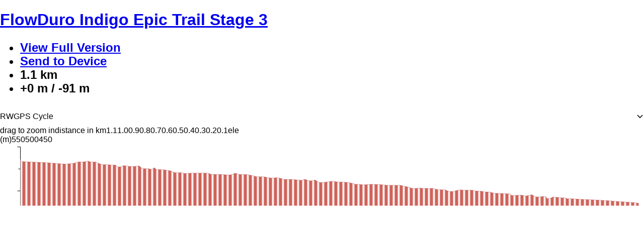

--- FILE ---
content_type: application/javascript
request_url: https://cos.ridewithgps.com/rwgps-javascripts/prod/assets/embed-BFlye-U5.js
body_size: 2793
content:
var M=Object.defineProperty;var k=(e,r,o)=>r in e?M(e,r,{enumerable:!0,configurable:!0,writable:!0,value:o}):e[r]=o;var n=(e,r,o)=>k(e,typeof r!="symbol"?r+"":r,o);import{k as m,bf as t,j as s,b0 as l,fg as u,fh as L,e5 as b,fi as h,fj as E,e3 as w,e2 as S,a$ as I,p as $,m as J,af as X,fk as W,ac as q,ad as F}from"./modulepreload-polyfill-Doqs-7CR.js";import{E as G}from"./EventsEmbed-DawVYJjO.js";import{T as g,M as x}from"./TripRouteEmbed-CvkChDql.js";import{l as T,a as O,r as _}from"./rsoGeoJSON-f-2KOoq9.js";import{R as H,a as V}from"./RegionalEmbedlet-BhYPBZYt.js";import"./index-C7aAOSot.js";import{c as z}from"./hub-TEz1qJX1.js";import"./commonmark-DrfzU0yE.js";import"./Calendar-CK4c5bPe.js";import"./CircleChevronButton-CqHNgcc-.js";import"./CircleIconButton-BRvOHcIF.js";import"./DashedMetric-BmUkOV7G.js";import"./calendarUtils-B4MJ_2fc.js";import"./EventStartEndRow-DXe9v1wk.js";import"./CardListRow-D2COrQex.js";import"./EventSeries-DK5bWoNs.js";import"./EventOrganizersRow-DYzExura.js";import"./RoundImg-QaLaY3nk.js";import"./MountOnHoverCard-Cnrb0Bq7.js";import"./HoverCard-DfCdeU56.js";import"./SimpleMap-BzeMV4yV.js";import"./DEPRECATED_Map-CfIs205V.js";import"./Marker-Bx8wAazW.js";import"./VirtualizableFeatureContext-DU0kxvQF.js";import"./showUpgradeModal-Hn5-pgs6.js";import"./index-qSls30xp.js";import"./index-BUdTVRf9.js";import"./index-BECWvTZ2.js";import"./trackEvent-BuSMu3vw.js";import"./index-CuFtRqh_.js";import"./clubsQuery-Dyzlxn-5.js";import"./Chip-CDjDRtHD.js";import"./CircleButton-BNv4O_TC.js";import"./Select-7RwbUqW6.js";import"./use-isomorphic-layout-effect.browser.esm-CHiySERX.js";import"./useOnUnmount-6MGfewSo.js";import"./index-wS5E3sB3.js";import"./maplibre-BMV1Id32.js";import"./TrackLine-C5SA6YzS.js";import"./DivOverlay-Cum9KTd3.js";import"./routeUtils-D_-VdT0V.js";import"./points-BfFskgDm.js";import"./Toast-D6IMNaiD.js";import"./immer-DyAha54i.js";import"./useKeyboardShortcut-iytugQgQ.js";import"./PoiIconImg-PAKBfYlW.js";import"./es6-promise-pool-D5ZW-uqf.js";import"./TruncatableText-CEqec9q6.js";import"./TeensyGallery-B5s15gl2.js";import"./Image-B0AfXMDK.js";import"./Gallery-CjCrjFvB.js";import"./showGallery-B1yFJWZ-.js";import"./index-BBsHBkkK.js";import"./useQueries-Bbrn6kls.js";import"./intlMessages-ky-n52vQ.js";import"./Badge-CwUhRuWh.js";import"./MapV2-BW8eckBE.js";import"./useThrottledCallback-DEFg7i0Q.js";import"./usePrevious-Dxbp5lKX.js";import"./makeHoverAndSelectionContext-yJlR3cEA.js";import"./FormFeedback-DVm69qCt.js";import"./POI-CjTftaxk.js";import"./options-DC4MwliB.js";import"./SampleGraph-CGPCgwnm.js";import"./sample_graph-CDd7MfKY.js";import"./index-CeQQlwLy.js";import"./PhotoClusters-Bq2a3tga.js";import"./Popup-BTRAIGJj.js";import"./mapRendering-DQpvQ7kY.js";import"./InfoWindow-pRuXo0x7.js";import"./SuggestPOI-Bdn94o8J.js";import"./CueIcon-DWttaDhl.js";import"./react-textarea-autosize.browser.esm-B9OswRrE.js";import"./featureTypes-BlZvUxPn.js";import"./SegmentPopup-DpiD3_m8.js";import"./TrackSnapPoint-C_CEMrKp.js";import"./photos-mPcWwZ1t.js";import"./pointsOfInterest-DBRr8-XY.js";import"./MapEngineRef-BgpBNJdf.js";import"./MarkerClusters-BaLMFJ0p.js";function lt(){import.meta.url,import("_").catch(()=>1),(async function*(){})().next()}const a=window.rwgps;a.ns("Events",window.Backbone.Events);window.activeRWNamespace&&(a.activeNs=a.ns(window.activeRWNamespace));window.rwgpsNSData&&window.rwgpsNSData.forEach(function(e){a.ns(e[0],e[1])});class p extends m.PureComponent{constructor(){super(...arguments);n(this,"componentDidMount",()=>{window.getBounds=this.getBounds;const{loadRSO:o,loadGeoJSON:i}=this.props;o(this.props.id).then(()=>{i(this.props.id,this.props.rso.get("rso").updated_at)})});n(this,"getParsedBounds",o=>{const i=o.split(",").map(parseFloat);return[{lat:i[1],lng:i[0]},{lat:i[3],lng:i[2]}]})}render(){const{rso:o,geoJSON:i,boundingBox:R,poiBar:D,...C}=this.props,P={colors:o.get("colors"),urls:o.get("urls"),poiTags:o.get("poiTags")},j=o.get("enabledPoiTags"),U=o.get("assets");return o.get("id")&&s.jsx(H.HoverAndSelectionContextProvider,{children:s.jsx(V,{initialBounds:this.getParsedBounds(R),geoJSON:i,rso:o.get("rso"),details:P,enabledPoiTags:j,assets:U,pois:o.get("pois"),poiBar:!!D,...C})})}}n(p,"propTypes",{id:t.oneOfType([t.number,t.string]).isRequired,metricUnits:t.string,showUnitConversion:t.string,boundingBox:t.string,overlay:t.string,poiBar:t.string,hot:t.string,useClusters:t.string,onlyShowClusters:t.string,scrollWheelZoom:t.string,hideFeatureLink:t.string,showDetailsOnHover:t.string,showStartMarkers:t.string,clusterTheme:t.string,selectedColor:t.string,zoomLimit:t.string}),n(p,"defaultProps",{boundingBox:"-122.463036,41.9727,-120.179602,45.7153",overlay:"rwgps"});const A=(e,r)=>{const{regionalEmbed:o}=e,i=o.getIn(["embedData","embedSettings"]);return{rso:o.get("embedData"),geoJSON:o.get("geoJSON"),boundingBox:r.boundingBox||i.get("boundingBox"),poiBar:r.poiBar||i.get("poiBar"),metricUnits:r.metricUnits||i.get("metricUnits"),overlay:r.overlay||i.get("overlay")}},Q={loadRSO:O,loadGeoJSON:T},Z=l(A,Q)(p),K=u({regionalEmbed:_,locale:L}),Y=b(E,h())(w),tt=()=>Y(K,window.__REDUX_DEVTOOLS_EXTENSION__&&window.__REDUX_DEVTOOLS_EXTENSION__()),ot=tt();class y extends m.PureComponent{render(){return s.jsx(S,{store:ot,children:s.jsx(Z,{...this.props})})}}n(y,"propTypes",p.propTypes);class c extends m.PureComponent{render(){return s.jsx(p,{overlay:"esriTopo",noLinks:!0,zoomLimit:10,...this.props})}}n(c,"propTypes",{id:t.oneOfType([t.number,t.string]).isRequired,metricUnits:t.string,showUnitConversion:t.string,boundingBox:t.string,hot:t.string,useClusters:t.string,onlyShowClusters:t.string,scrollWheelZoom:t.string,hideFeatureLink:t.string,showDetailsOnHover:t.string,showStartMarkers:t.string,selectedColor:t.string});const et=(e,r)=>{const{publicEmbed:o}=e,i=o.getIn(["embedData","embedSettings"]);return{rso:o.get("embedData"),geoJSON:o.get("geoJSON"),boundingBox:r.boundingBox||i.get("boundingBox"),metricUnits:r.metricUnits||i.get("metricUnits")}},rt={loadRSO:O,loadGeoJSON:T},it=l(et,rt)(c),st=u({publicEmbed:_}),nt=b(E,h())(w),pt=()=>nt(st,window.__REDUX_DEVTOOLS_EXTENSION__&&window.__REDUX_DEVTOOLS_EXTENSION__()),at=pt();class d extends m.PureComponent{render(){return s.jsx(S,{store:at,children:s.jsx(it,{...this.props})})}}n(d,"propTypes",c.propTypes);const f="ridewithgps-embed",v=document.getElementById(f);if(!v){const e=new Error("Missing rootNode ".concat(f,"!"));throw I==="production"&&z(e),e}const mt={event:x,trip:g,route:g,region:y,events:G,publicExperience:d,publicEvent:d},B=$(window.location.search.substring(1)),N=mt[B.type]||x,dt=J.pick(B,Object.keys(N.propTypes)),ct=X.createRoot(v);ct.render(s.jsx(W,{locale:"en",defaultLocale:"en",messages:{},children:s.jsx(q,{client:F,children:s.jsx(N,{...dt})})}));export{lt as __vite_legacy_guard};
